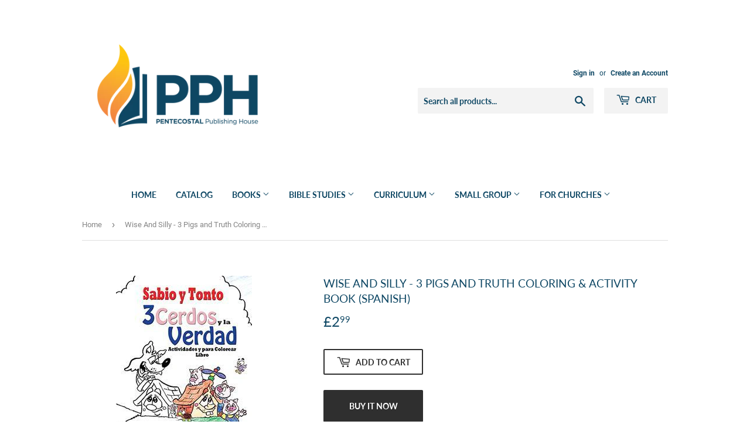

--- FILE ---
content_type: text/html; charset=utf-8
request_url: https://pentecostalpublishing.uk/products/wise-and-silly-3-pigs-and-truth-coloring-activity-book-spanish
body_size: 16988
content:
<!doctype html>
<html class="no-touch no-js">
<head>
  <script>(function(H){H.className=H.className.replace(/\bno-js\b/,'js')})(document.documentElement)</script>
  <!-- Basic page needs ================================================== -->
  <meta charset="utf-8">
  <meta http-equiv="X-UA-Compatible" content="IE=edge,chrome=1">

  
  <link rel="shortcut icon" href="//pentecostalpublishing.uk/cdn/shop/files/PPH_Flame_32x32.png?v=1614290558" type="image/png" />
  

  <!-- Title and description ================================================== -->
  <title>
  Wise And Silly - 3 Pigs and Truth Coloring &amp; Activity Book (Spanish) &ndash; PPH United Kingdom
  </title>

  
    <meta name="description" content="Wise and Silly: 3 Pigs and the Truth is a fun way to introduce children to the Bible&#39;s plan for salvation. The delightful characters children have grown to love from the first two books, Wise and Silly, explain how the 3 little pigs can build houses that last by repenting, being baptized in Jesus&#39; name, and receiving t">
  

  <!-- Product meta ================================================== -->
  <!-- /snippets/social-meta-tags.liquid -->




<meta property="og:site_name" content="PPH United Kingdom">
<meta property="og:url" content="https://pentecostalpublishing.uk/products/wise-and-silly-3-pigs-and-truth-coloring-activity-book-spanish">
<meta property="og:title" content="Wise And Silly - 3 Pigs and Truth Coloring &amp; Activity Book (Spanish)">
<meta property="og:type" content="product">
<meta property="og:description" content="Wise and Silly: 3 Pigs and the Truth is a fun way to introduce children to the Bible&#39;s plan for salvation. The delightful characters children have grown to love from the first two books, Wise and Silly, explain how the 3 little pigs can build houses that last by repenting, being baptized in Jesus&#39; name, and receiving t">

  <meta property="og:price:amount" content="2.99">
  <meta property="og:price:currency" content="GBP">

<meta property="og:image" content="http://pentecostalpublishing.uk/cdn/shop/products/0925acee4ccb2e0f1ea8a28eb781fc9d_1200x1200.jpg?v=1592350294">
<meta property="og:image:secure_url" content="https://pentecostalpublishing.uk/cdn/shop/products/0925acee4ccb2e0f1ea8a28eb781fc9d_1200x1200.jpg?v=1592350294">


<meta name="twitter:card" content="summary_large_image">
<meta name="twitter:title" content="Wise And Silly - 3 Pigs and Truth Coloring &amp; Activity Book (Spanish)">
<meta name="twitter:description" content="Wise and Silly: 3 Pigs and the Truth is a fun way to introduce children to the Bible&#39;s plan for salvation. The delightful characters children have grown to love from the first two books, Wise and Silly, explain how the 3 little pigs can build houses that last by repenting, being baptized in Jesus&#39; name, and receiving t">


  <!-- Helpers ================================================== -->
  <link rel="canonical" href="https://pentecostalpublishing.uk/products/wise-and-silly-3-pigs-and-truth-coloring-activity-book-spanish">
  <meta name="viewport" content="width=device-width,initial-scale=1">

  <!-- CSS ================================================== -->
  <link href="//pentecostalpublishing.uk/cdn/shop/t/25/assets/theme.scss.css?v=85246670269792409281746558521" rel="stylesheet" type="text/css" media="all" />

  <!-- Header hook for plugins ================================================== -->
  <script>window.performance && window.performance.mark && window.performance.mark('shopify.content_for_header.start');</script><meta id="shopify-digital-wallet" name="shopify-digital-wallet" content="/41296920740/digital_wallets/dialog">
<meta name="shopify-checkout-api-token" content="0dee69909d5fcc0d71296f957c2744ee">
<meta id="in-context-paypal-metadata" data-shop-id="41296920740" data-venmo-supported="true" data-environment="production" data-locale="en_US" data-paypal-v4="true" data-currency="GBP">
<link rel="alternate" type="application/json+oembed" href="https://pentecostalpublishing.uk/products/wise-and-silly-3-pigs-and-truth-coloring-activity-book-spanish.oembed">
<script async="async" src="/checkouts/internal/preloads.js?locale=en-GB"></script>
<script id="shopify-features" type="application/json">{"accessToken":"0dee69909d5fcc0d71296f957c2744ee","betas":["rich-media-storefront-analytics"],"domain":"pentecostalpublishing.uk","predictiveSearch":true,"shopId":41296920740,"locale":"en"}</script>
<script>var Shopify = Shopify || {};
Shopify.shop = "pph-united-kingdom.myshopify.com";
Shopify.locale = "en";
Shopify.currency = {"active":"GBP","rate":"1.0"};
Shopify.country = "GB";
Shopify.theme = {"name":"Supply","id":110194065572,"schema_name":"Supply","schema_version":"9.0.2","theme_store_id":679,"role":"main"};
Shopify.theme.handle = "null";
Shopify.theme.style = {"id":null,"handle":null};
Shopify.cdnHost = "pentecostalpublishing.uk/cdn";
Shopify.routes = Shopify.routes || {};
Shopify.routes.root = "/";</script>
<script type="module">!function(o){(o.Shopify=o.Shopify||{}).modules=!0}(window);</script>
<script>!function(o){function n(){var o=[];function n(){o.push(Array.prototype.slice.apply(arguments))}return n.q=o,n}var t=o.Shopify=o.Shopify||{};t.loadFeatures=n(),t.autoloadFeatures=n()}(window);</script>
<script id="shop-js-analytics" type="application/json">{"pageType":"product"}</script>
<script defer="defer" async type="module" src="//pentecostalpublishing.uk/cdn/shopifycloud/shop-js/modules/v2/client.init-shop-cart-sync_BN7fPSNr.en.esm.js"></script>
<script defer="defer" async type="module" src="//pentecostalpublishing.uk/cdn/shopifycloud/shop-js/modules/v2/chunk.common_Cbph3Kss.esm.js"></script>
<script defer="defer" async type="module" src="//pentecostalpublishing.uk/cdn/shopifycloud/shop-js/modules/v2/chunk.modal_DKumMAJ1.esm.js"></script>
<script type="module">
  await import("//pentecostalpublishing.uk/cdn/shopifycloud/shop-js/modules/v2/client.init-shop-cart-sync_BN7fPSNr.en.esm.js");
await import("//pentecostalpublishing.uk/cdn/shopifycloud/shop-js/modules/v2/chunk.common_Cbph3Kss.esm.js");
await import("//pentecostalpublishing.uk/cdn/shopifycloud/shop-js/modules/v2/chunk.modal_DKumMAJ1.esm.js");

  window.Shopify.SignInWithShop?.initShopCartSync?.({"fedCMEnabled":true,"windoidEnabled":true});

</script>
<script>(function() {
  var isLoaded = false;
  function asyncLoad() {
    if (isLoaded) return;
    isLoaded = true;
    var urls = ["\/\/cdn.secomapp.com\/promotionpopup\/cdn\/allshops\/pph-united-kingdom\/1611163211.js?shop=pph-united-kingdom.myshopify.com"];
    for (var i = 0; i < urls.length; i++) {
      var s = document.createElement('script');
      s.type = 'text/javascript';
      s.async = true;
      s.src = urls[i];
      var x = document.getElementsByTagName('script')[0];
      x.parentNode.insertBefore(s, x);
    }
  };
  if(window.attachEvent) {
    window.attachEvent('onload', asyncLoad);
  } else {
    window.addEventListener('load', asyncLoad, false);
  }
})();</script>
<script id="__st">var __st={"a":41296920740,"offset":-21600,"reqid":"89f2a861-c2ca-4a47-bf5a-eb31163e06eb-1769909210","pageurl":"pentecostalpublishing.uk\/products\/wise-and-silly-3-pigs-and-truth-coloring-activity-book-spanish","u":"f5840fa382df","p":"product","rtyp":"product","rid":5337571950756};</script>
<script>window.ShopifyPaypalV4VisibilityTracking = true;</script>
<script id="captcha-bootstrap">!function(){'use strict';const t='contact',e='account',n='new_comment',o=[[t,t],['blogs',n],['comments',n],[t,'customer']],c=[[e,'customer_login'],[e,'guest_login'],[e,'recover_customer_password'],[e,'create_customer']],r=t=>t.map((([t,e])=>`form[action*='/${t}']:not([data-nocaptcha='true']) input[name='form_type'][value='${e}']`)).join(','),a=t=>()=>t?[...document.querySelectorAll(t)].map((t=>t.form)):[];function s(){const t=[...o],e=r(t);return a(e)}const i='password',u='form_key',d=['recaptcha-v3-token','g-recaptcha-response','h-captcha-response',i],f=()=>{try{return window.sessionStorage}catch{return}},m='__shopify_v',_=t=>t.elements[u];function p(t,e,n=!1){try{const o=window.sessionStorage,c=JSON.parse(o.getItem(e)),{data:r}=function(t){const{data:e,action:n}=t;return t[m]||n?{data:e,action:n}:{data:t,action:n}}(c);for(const[e,n]of Object.entries(r))t.elements[e]&&(t.elements[e].value=n);n&&o.removeItem(e)}catch(o){console.error('form repopulation failed',{error:o})}}const l='form_type',E='cptcha';function T(t){t.dataset[E]=!0}const w=window,h=w.document,L='Shopify',v='ce_forms',y='captcha';let A=!1;((t,e)=>{const n=(g='f06e6c50-85a8-45c8-87d0-21a2b65856fe',I='https://cdn.shopify.com/shopifycloud/storefront-forms-hcaptcha/ce_storefront_forms_captcha_hcaptcha.v1.5.2.iife.js',D={infoText:'Protected by hCaptcha',privacyText:'Privacy',termsText:'Terms'},(t,e,n)=>{const o=w[L][v],c=o.bindForm;if(c)return c(t,g,e,D).then(n);var r;o.q.push([[t,g,e,D],n]),r=I,A||(h.body.append(Object.assign(h.createElement('script'),{id:'captcha-provider',async:!0,src:r})),A=!0)});var g,I,D;w[L]=w[L]||{},w[L][v]=w[L][v]||{},w[L][v].q=[],w[L][y]=w[L][y]||{},w[L][y].protect=function(t,e){n(t,void 0,e),T(t)},Object.freeze(w[L][y]),function(t,e,n,w,h,L){const[v,y,A,g]=function(t,e,n){const i=e?o:[],u=t?c:[],d=[...i,...u],f=r(d),m=r(i),_=r(d.filter((([t,e])=>n.includes(e))));return[a(f),a(m),a(_),s()]}(w,h,L),I=t=>{const e=t.target;return e instanceof HTMLFormElement?e:e&&e.form},D=t=>v().includes(t);t.addEventListener('submit',(t=>{const e=I(t);if(!e)return;const n=D(e)&&!e.dataset.hcaptchaBound&&!e.dataset.recaptchaBound,o=_(e),c=g().includes(e)&&(!o||!o.value);(n||c)&&t.preventDefault(),c&&!n&&(function(t){try{if(!f())return;!function(t){const e=f();if(!e)return;const n=_(t);if(!n)return;const o=n.value;o&&e.removeItem(o)}(t);const e=Array.from(Array(32),(()=>Math.random().toString(36)[2])).join('');!function(t,e){_(t)||t.append(Object.assign(document.createElement('input'),{type:'hidden',name:u})),t.elements[u].value=e}(t,e),function(t,e){const n=f();if(!n)return;const o=[...t.querySelectorAll(`input[type='${i}']`)].map((({name:t})=>t)),c=[...d,...o],r={};for(const[a,s]of new FormData(t).entries())c.includes(a)||(r[a]=s);n.setItem(e,JSON.stringify({[m]:1,action:t.action,data:r}))}(t,e)}catch(e){console.error('failed to persist form',e)}}(e),e.submit())}));const S=(t,e)=>{t&&!t.dataset[E]&&(n(t,e.some((e=>e===t))),T(t))};for(const o of['focusin','change'])t.addEventListener(o,(t=>{const e=I(t);D(e)&&S(e,y())}));const B=e.get('form_key'),M=e.get(l),P=B&&M;t.addEventListener('DOMContentLoaded',(()=>{const t=y();if(P)for(const e of t)e.elements[l].value===M&&p(e,B);[...new Set([...A(),...v().filter((t=>'true'===t.dataset.shopifyCaptcha))])].forEach((e=>S(e,t)))}))}(h,new URLSearchParams(w.location.search),n,t,e,['guest_login'])})(!0,!0)}();</script>
<script integrity="sha256-4kQ18oKyAcykRKYeNunJcIwy7WH5gtpwJnB7kiuLZ1E=" data-source-attribution="shopify.loadfeatures" defer="defer" src="//pentecostalpublishing.uk/cdn/shopifycloud/storefront/assets/storefront/load_feature-a0a9edcb.js" crossorigin="anonymous"></script>
<script data-source-attribution="shopify.dynamic_checkout.dynamic.init">var Shopify=Shopify||{};Shopify.PaymentButton=Shopify.PaymentButton||{isStorefrontPortableWallets:!0,init:function(){window.Shopify.PaymentButton.init=function(){};var t=document.createElement("script");t.src="https://pentecostalpublishing.uk/cdn/shopifycloud/portable-wallets/latest/portable-wallets.en.js",t.type="module",document.head.appendChild(t)}};
</script>
<script data-source-attribution="shopify.dynamic_checkout.buyer_consent">
  function portableWalletsHideBuyerConsent(e){var t=document.getElementById("shopify-buyer-consent"),n=document.getElementById("shopify-subscription-policy-button");t&&n&&(t.classList.add("hidden"),t.setAttribute("aria-hidden","true"),n.removeEventListener("click",e))}function portableWalletsShowBuyerConsent(e){var t=document.getElementById("shopify-buyer-consent"),n=document.getElementById("shopify-subscription-policy-button");t&&n&&(t.classList.remove("hidden"),t.removeAttribute("aria-hidden"),n.addEventListener("click",e))}window.Shopify?.PaymentButton&&(window.Shopify.PaymentButton.hideBuyerConsent=portableWalletsHideBuyerConsent,window.Shopify.PaymentButton.showBuyerConsent=portableWalletsShowBuyerConsent);
</script>
<script>
  function portableWalletsCleanup(e){e&&e.src&&console.error("Failed to load portable wallets script "+e.src);var t=document.querySelectorAll("shopify-accelerated-checkout .shopify-payment-button__skeleton, shopify-accelerated-checkout-cart .wallet-cart-button__skeleton"),e=document.getElementById("shopify-buyer-consent");for(let e=0;e<t.length;e++)t[e].remove();e&&e.remove()}function portableWalletsNotLoadedAsModule(e){e instanceof ErrorEvent&&"string"==typeof e.message&&e.message.includes("import.meta")&&"string"==typeof e.filename&&e.filename.includes("portable-wallets")&&(window.removeEventListener("error",portableWalletsNotLoadedAsModule),window.Shopify.PaymentButton.failedToLoad=e,"loading"===document.readyState?document.addEventListener("DOMContentLoaded",window.Shopify.PaymentButton.init):window.Shopify.PaymentButton.init())}window.addEventListener("error",portableWalletsNotLoadedAsModule);
</script>

<script type="module" src="https://pentecostalpublishing.uk/cdn/shopifycloud/portable-wallets/latest/portable-wallets.en.js" onError="portableWalletsCleanup(this)" crossorigin="anonymous"></script>
<script nomodule>
  document.addEventListener("DOMContentLoaded", portableWalletsCleanup);
</script>

<script id='scb4127' type='text/javascript' async='' src='https://pentecostalpublishing.uk/cdn/shopifycloud/privacy-banner/storefront-banner.js'></script><link id="shopify-accelerated-checkout-styles" rel="stylesheet" media="screen" href="https://pentecostalpublishing.uk/cdn/shopifycloud/portable-wallets/latest/accelerated-checkout-backwards-compat.css" crossorigin="anonymous">
<style id="shopify-accelerated-checkout-cart">
        #shopify-buyer-consent {
  margin-top: 1em;
  display: inline-block;
  width: 100%;
}

#shopify-buyer-consent.hidden {
  display: none;
}

#shopify-subscription-policy-button {
  background: none;
  border: none;
  padding: 0;
  text-decoration: underline;
  font-size: inherit;
  cursor: pointer;
}

#shopify-subscription-policy-button::before {
  box-shadow: none;
}

      </style>

<script>window.performance && window.performance.mark && window.performance.mark('shopify.content_for_header.end');</script>

  
  

  <script src="//pentecostalpublishing.uk/cdn/shop/t/25/assets/jquery-2.2.3.min.js?v=58211863146907186831599077896" type="text/javascript"></script>

  <script src="//pentecostalpublishing.uk/cdn/shop/t/25/assets/lazysizes.min.js?v=8147953233334221341599077897" async="async"></script>
  <script src="//pentecostalpublishing.uk/cdn/shop/t/25/assets/vendor.js?v=106177282645720727331599077899" defer="defer"></script>
  <script src="//pentecostalpublishing.uk/cdn/shop/t/25/assets/theme.js?v=88090588602936917221599077909" defer="defer"></script>


<link rel="stylesheet" href="//pentecostalpublishing.uk/cdn/shop/t/25/assets/sca-pp.css?v=26248894406678077071601919986">
 <script>
  
	SCAPPLive = {};
  
  SCAPPShop = {};
    
  </script>
<script src="//pentecostalpublishing.uk/cdn/shop/t/25/assets/sca-pp-initial.js?v=77962086570331118491611163097" type="text/javascript"></script>
   
<!-- "snippets/hulkcode_common.liquid" was not rendered, the associated app was uninstalled --><script src='https://volumediscount.hulkapps.com/api/v2/frontend/hulkcode.js' defer='defer'></script><link href="https://cdn.shopify.com/extensions/0199a438-2b43-7d72-ba8c-f8472dfb5cdc/promotion-popup-allnew-26/assets/popup-main.css" rel="stylesheet" type="text/css" media="all">
<link href="https://monorail-edge.shopifysvc.com" rel="dns-prefetch">
<script>(function(){if ("sendBeacon" in navigator && "performance" in window) {try {var session_token_from_headers = performance.getEntriesByType('navigation')[0].serverTiming.find(x => x.name == '_s').description;} catch {var session_token_from_headers = undefined;}var session_cookie_matches = document.cookie.match(/_shopify_s=([^;]*)/);var session_token_from_cookie = session_cookie_matches && session_cookie_matches.length === 2 ? session_cookie_matches[1] : "";var session_token = session_token_from_headers || session_token_from_cookie || "";function handle_abandonment_event(e) {var entries = performance.getEntries().filter(function(entry) {return /monorail-edge.shopifysvc.com/.test(entry.name);});if (!window.abandonment_tracked && entries.length === 0) {window.abandonment_tracked = true;var currentMs = Date.now();var navigation_start = performance.timing.navigationStart;var payload = {shop_id: 41296920740,url: window.location.href,navigation_start,duration: currentMs - navigation_start,session_token,page_type: "product"};window.navigator.sendBeacon("https://monorail-edge.shopifysvc.com/v1/produce", JSON.stringify({schema_id: "online_store_buyer_site_abandonment/1.1",payload: payload,metadata: {event_created_at_ms: currentMs,event_sent_at_ms: currentMs}}));}}window.addEventListener('pagehide', handle_abandonment_event);}}());</script>
<script id="web-pixels-manager-setup">(function e(e,d,r,n,o){if(void 0===o&&(o={}),!Boolean(null===(a=null===(i=window.Shopify)||void 0===i?void 0:i.analytics)||void 0===a?void 0:a.replayQueue)){var i,a;window.Shopify=window.Shopify||{};var t=window.Shopify;t.analytics=t.analytics||{};var s=t.analytics;s.replayQueue=[],s.publish=function(e,d,r){return s.replayQueue.push([e,d,r]),!0};try{self.performance.mark("wpm:start")}catch(e){}var l=function(){var e={modern:/Edge?\/(1{2}[4-9]|1[2-9]\d|[2-9]\d{2}|\d{4,})\.\d+(\.\d+|)|Firefox\/(1{2}[4-9]|1[2-9]\d|[2-9]\d{2}|\d{4,})\.\d+(\.\d+|)|Chrom(ium|e)\/(9{2}|\d{3,})\.\d+(\.\d+|)|(Maci|X1{2}).+ Version\/(15\.\d+|(1[6-9]|[2-9]\d|\d{3,})\.\d+)([,.]\d+|)( \(\w+\)|)( Mobile\/\w+|) Safari\/|Chrome.+OPR\/(9{2}|\d{3,})\.\d+\.\d+|(CPU[ +]OS|iPhone[ +]OS|CPU[ +]iPhone|CPU IPhone OS|CPU iPad OS)[ +]+(15[._]\d+|(1[6-9]|[2-9]\d|\d{3,})[._]\d+)([._]\d+|)|Android:?[ /-](13[3-9]|1[4-9]\d|[2-9]\d{2}|\d{4,})(\.\d+|)(\.\d+|)|Android.+Firefox\/(13[5-9]|1[4-9]\d|[2-9]\d{2}|\d{4,})\.\d+(\.\d+|)|Android.+Chrom(ium|e)\/(13[3-9]|1[4-9]\d|[2-9]\d{2}|\d{4,})\.\d+(\.\d+|)|SamsungBrowser\/([2-9]\d|\d{3,})\.\d+/,legacy:/Edge?\/(1[6-9]|[2-9]\d|\d{3,})\.\d+(\.\d+|)|Firefox\/(5[4-9]|[6-9]\d|\d{3,})\.\d+(\.\d+|)|Chrom(ium|e)\/(5[1-9]|[6-9]\d|\d{3,})\.\d+(\.\d+|)([\d.]+$|.*Safari\/(?![\d.]+ Edge\/[\d.]+$))|(Maci|X1{2}).+ Version\/(10\.\d+|(1[1-9]|[2-9]\d|\d{3,})\.\d+)([,.]\d+|)( \(\w+\)|)( Mobile\/\w+|) Safari\/|Chrome.+OPR\/(3[89]|[4-9]\d|\d{3,})\.\d+\.\d+|(CPU[ +]OS|iPhone[ +]OS|CPU[ +]iPhone|CPU IPhone OS|CPU iPad OS)[ +]+(10[._]\d+|(1[1-9]|[2-9]\d|\d{3,})[._]\d+)([._]\d+|)|Android:?[ /-](13[3-9]|1[4-9]\d|[2-9]\d{2}|\d{4,})(\.\d+|)(\.\d+|)|Mobile Safari.+OPR\/([89]\d|\d{3,})\.\d+\.\d+|Android.+Firefox\/(13[5-9]|1[4-9]\d|[2-9]\d{2}|\d{4,})\.\d+(\.\d+|)|Android.+Chrom(ium|e)\/(13[3-9]|1[4-9]\d|[2-9]\d{2}|\d{4,})\.\d+(\.\d+|)|Android.+(UC? ?Browser|UCWEB|U3)[ /]?(15\.([5-9]|\d{2,})|(1[6-9]|[2-9]\d|\d{3,})\.\d+)\.\d+|SamsungBrowser\/(5\.\d+|([6-9]|\d{2,})\.\d+)|Android.+MQ{2}Browser\/(14(\.(9|\d{2,})|)|(1[5-9]|[2-9]\d|\d{3,})(\.\d+|))(\.\d+|)|K[Aa][Ii]OS\/(3\.\d+|([4-9]|\d{2,})\.\d+)(\.\d+|)/},d=e.modern,r=e.legacy,n=navigator.userAgent;return n.match(d)?"modern":n.match(r)?"legacy":"unknown"}(),u="modern"===l?"modern":"legacy",c=(null!=n?n:{modern:"",legacy:""})[u],f=function(e){return[e.baseUrl,"/wpm","/b",e.hashVersion,"modern"===e.buildTarget?"m":"l",".js"].join("")}({baseUrl:d,hashVersion:r,buildTarget:u}),m=function(e){var d=e.version,r=e.bundleTarget,n=e.surface,o=e.pageUrl,i=e.monorailEndpoint;return{emit:function(e){var a=e.status,t=e.errorMsg,s=(new Date).getTime(),l=JSON.stringify({metadata:{event_sent_at_ms:s},events:[{schema_id:"web_pixels_manager_load/3.1",payload:{version:d,bundle_target:r,page_url:o,status:a,surface:n,error_msg:t},metadata:{event_created_at_ms:s}}]});if(!i)return console&&console.warn&&console.warn("[Web Pixels Manager] No Monorail endpoint provided, skipping logging."),!1;try{return self.navigator.sendBeacon.bind(self.navigator)(i,l)}catch(e){}var u=new XMLHttpRequest;try{return u.open("POST",i,!0),u.setRequestHeader("Content-Type","text/plain"),u.send(l),!0}catch(e){return console&&console.warn&&console.warn("[Web Pixels Manager] Got an unhandled error while logging to Monorail."),!1}}}}({version:r,bundleTarget:l,surface:e.surface,pageUrl:self.location.href,monorailEndpoint:e.monorailEndpoint});try{o.browserTarget=l,function(e){var d=e.src,r=e.async,n=void 0===r||r,o=e.onload,i=e.onerror,a=e.sri,t=e.scriptDataAttributes,s=void 0===t?{}:t,l=document.createElement("script"),u=document.querySelector("head"),c=document.querySelector("body");if(l.async=n,l.src=d,a&&(l.integrity=a,l.crossOrigin="anonymous"),s)for(var f in s)if(Object.prototype.hasOwnProperty.call(s,f))try{l.dataset[f]=s[f]}catch(e){}if(o&&l.addEventListener("load",o),i&&l.addEventListener("error",i),u)u.appendChild(l);else{if(!c)throw new Error("Did not find a head or body element to append the script");c.appendChild(l)}}({src:f,async:!0,onload:function(){if(!function(){var e,d;return Boolean(null===(d=null===(e=window.Shopify)||void 0===e?void 0:e.analytics)||void 0===d?void 0:d.initialized)}()){var d=window.webPixelsManager.init(e)||void 0;if(d){var r=window.Shopify.analytics;r.replayQueue.forEach((function(e){var r=e[0],n=e[1],o=e[2];d.publishCustomEvent(r,n,o)})),r.replayQueue=[],r.publish=d.publishCustomEvent,r.visitor=d.visitor,r.initialized=!0}}},onerror:function(){return m.emit({status:"failed",errorMsg:"".concat(f," has failed to load")})},sri:function(e){var d=/^sha384-[A-Za-z0-9+/=]+$/;return"string"==typeof e&&d.test(e)}(c)?c:"",scriptDataAttributes:o}),m.emit({status:"loading"})}catch(e){m.emit({status:"failed",errorMsg:(null==e?void 0:e.message)||"Unknown error"})}}})({shopId: 41296920740,storefrontBaseUrl: "https://pentecostalpublishing.uk",extensionsBaseUrl: "https://extensions.shopifycdn.com/cdn/shopifycloud/web-pixels-manager",monorailEndpoint: "https://monorail-edge.shopifysvc.com/unstable/produce_batch",surface: "storefront-renderer",enabledBetaFlags: ["2dca8a86"],webPixelsConfigList: [{"id":"shopify-app-pixel","configuration":"{}","eventPayloadVersion":"v1","runtimeContext":"STRICT","scriptVersion":"0450","apiClientId":"shopify-pixel","type":"APP","privacyPurposes":["ANALYTICS","MARKETING"]},{"id":"shopify-custom-pixel","eventPayloadVersion":"v1","runtimeContext":"LAX","scriptVersion":"0450","apiClientId":"shopify-pixel","type":"CUSTOM","privacyPurposes":["ANALYTICS","MARKETING"]}],isMerchantRequest: false,initData: {"shop":{"name":"PPH United Kingdom","paymentSettings":{"currencyCode":"GBP"},"myshopifyDomain":"pph-united-kingdom.myshopify.com","countryCode":"US","storefrontUrl":"https:\/\/pentecostalpublishing.uk"},"customer":null,"cart":null,"checkout":null,"productVariants":[{"price":{"amount":2.99,"currencyCode":"GBP"},"product":{"title":"Wise And Silly - 3 Pigs and Truth Coloring \u0026 Activity Book (Spanish)","vendor":"Word Aflame Press","id":"5337571950756","untranslatedTitle":"Wise And Silly - 3 Pigs and Truth Coloring \u0026 Activity Book (Spanish)","url":"\/products\/wise-and-silly-3-pigs-and-truth-coloring-activity-book-spanish","type":"Paperback"},"id":"34752711229604","image":{"src":"\/\/pentecostalpublishing.uk\/cdn\/shop\/products\/0925acee4ccb2e0f1ea8a28eb781fc9d.jpg?v=1592350294"},"sku":"25355","title":"Default Title","untranslatedTitle":"Default Title"}],"purchasingCompany":null},},"https://pentecostalpublishing.uk/cdn","1d2a099fw23dfb22ep557258f5m7a2edbae",{"modern":"","legacy":""},{"shopId":"41296920740","storefrontBaseUrl":"https:\/\/pentecostalpublishing.uk","extensionBaseUrl":"https:\/\/extensions.shopifycdn.com\/cdn\/shopifycloud\/web-pixels-manager","surface":"storefront-renderer","enabledBetaFlags":"[\"2dca8a86\"]","isMerchantRequest":"false","hashVersion":"1d2a099fw23dfb22ep557258f5m7a2edbae","publish":"custom","events":"[[\"page_viewed\",{}],[\"product_viewed\",{\"productVariant\":{\"price\":{\"amount\":2.99,\"currencyCode\":\"GBP\"},\"product\":{\"title\":\"Wise And Silly - 3 Pigs and Truth Coloring \u0026 Activity Book (Spanish)\",\"vendor\":\"Word Aflame Press\",\"id\":\"5337571950756\",\"untranslatedTitle\":\"Wise And Silly - 3 Pigs and Truth Coloring \u0026 Activity Book (Spanish)\",\"url\":\"\/products\/wise-and-silly-3-pigs-and-truth-coloring-activity-book-spanish\",\"type\":\"Paperback\"},\"id\":\"34752711229604\",\"image\":{\"src\":\"\/\/pentecostalpublishing.uk\/cdn\/shop\/products\/0925acee4ccb2e0f1ea8a28eb781fc9d.jpg?v=1592350294\"},\"sku\":\"25355\",\"title\":\"Default Title\",\"untranslatedTitle\":\"Default Title\"}}]]"});</script><script>
  window.ShopifyAnalytics = window.ShopifyAnalytics || {};
  window.ShopifyAnalytics.meta = window.ShopifyAnalytics.meta || {};
  window.ShopifyAnalytics.meta.currency = 'GBP';
  var meta = {"product":{"id":5337571950756,"gid":"gid:\/\/shopify\/Product\/5337571950756","vendor":"Word Aflame Press","type":"Paperback","handle":"wise-and-silly-3-pigs-and-truth-coloring-activity-book-spanish","variants":[{"id":34752711229604,"price":299,"name":"Wise And Silly - 3 Pigs and Truth Coloring \u0026 Activity Book (Spanish)","public_title":null,"sku":"25355"}],"remote":false},"page":{"pageType":"product","resourceType":"product","resourceId":5337571950756,"requestId":"89f2a861-c2ca-4a47-bf5a-eb31163e06eb-1769909210"}};
  for (var attr in meta) {
    window.ShopifyAnalytics.meta[attr] = meta[attr];
  }
</script>
<script class="analytics">
  (function () {
    var customDocumentWrite = function(content) {
      var jquery = null;

      if (window.jQuery) {
        jquery = window.jQuery;
      } else if (window.Checkout && window.Checkout.$) {
        jquery = window.Checkout.$;
      }

      if (jquery) {
        jquery('body').append(content);
      }
    };

    var hasLoggedConversion = function(token) {
      if (token) {
        return document.cookie.indexOf('loggedConversion=' + token) !== -1;
      }
      return false;
    }

    var setCookieIfConversion = function(token) {
      if (token) {
        var twoMonthsFromNow = new Date(Date.now());
        twoMonthsFromNow.setMonth(twoMonthsFromNow.getMonth() + 2);

        document.cookie = 'loggedConversion=' + token + '; expires=' + twoMonthsFromNow;
      }
    }

    var trekkie = window.ShopifyAnalytics.lib = window.trekkie = window.trekkie || [];
    if (trekkie.integrations) {
      return;
    }
    trekkie.methods = [
      'identify',
      'page',
      'ready',
      'track',
      'trackForm',
      'trackLink'
    ];
    trekkie.factory = function(method) {
      return function() {
        var args = Array.prototype.slice.call(arguments);
        args.unshift(method);
        trekkie.push(args);
        return trekkie;
      };
    };
    for (var i = 0; i < trekkie.methods.length; i++) {
      var key = trekkie.methods[i];
      trekkie[key] = trekkie.factory(key);
    }
    trekkie.load = function(config) {
      trekkie.config = config || {};
      trekkie.config.initialDocumentCookie = document.cookie;
      var first = document.getElementsByTagName('script')[0];
      var script = document.createElement('script');
      script.type = 'text/javascript';
      script.onerror = function(e) {
        var scriptFallback = document.createElement('script');
        scriptFallback.type = 'text/javascript';
        scriptFallback.onerror = function(error) {
                var Monorail = {
      produce: function produce(monorailDomain, schemaId, payload) {
        var currentMs = new Date().getTime();
        var event = {
          schema_id: schemaId,
          payload: payload,
          metadata: {
            event_created_at_ms: currentMs,
            event_sent_at_ms: currentMs
          }
        };
        return Monorail.sendRequest("https://" + monorailDomain + "/v1/produce", JSON.stringify(event));
      },
      sendRequest: function sendRequest(endpointUrl, payload) {
        // Try the sendBeacon API
        if (window && window.navigator && typeof window.navigator.sendBeacon === 'function' && typeof window.Blob === 'function' && !Monorail.isIos12()) {
          var blobData = new window.Blob([payload], {
            type: 'text/plain'
          });

          if (window.navigator.sendBeacon(endpointUrl, blobData)) {
            return true;
          } // sendBeacon was not successful

        } // XHR beacon

        var xhr = new XMLHttpRequest();

        try {
          xhr.open('POST', endpointUrl);
          xhr.setRequestHeader('Content-Type', 'text/plain');
          xhr.send(payload);
        } catch (e) {
          console.log(e);
        }

        return false;
      },
      isIos12: function isIos12() {
        return window.navigator.userAgent.lastIndexOf('iPhone; CPU iPhone OS 12_') !== -1 || window.navigator.userAgent.lastIndexOf('iPad; CPU OS 12_') !== -1;
      }
    };
    Monorail.produce('monorail-edge.shopifysvc.com',
      'trekkie_storefront_load_errors/1.1',
      {shop_id: 41296920740,
      theme_id: 110194065572,
      app_name: "storefront",
      context_url: window.location.href,
      source_url: "//pentecostalpublishing.uk/cdn/s/trekkie.storefront.c59ea00e0474b293ae6629561379568a2d7c4bba.min.js"});

        };
        scriptFallback.async = true;
        scriptFallback.src = '//pentecostalpublishing.uk/cdn/s/trekkie.storefront.c59ea00e0474b293ae6629561379568a2d7c4bba.min.js';
        first.parentNode.insertBefore(scriptFallback, first);
      };
      script.async = true;
      script.src = '//pentecostalpublishing.uk/cdn/s/trekkie.storefront.c59ea00e0474b293ae6629561379568a2d7c4bba.min.js';
      first.parentNode.insertBefore(script, first);
    };
    trekkie.load(
      {"Trekkie":{"appName":"storefront","development":false,"defaultAttributes":{"shopId":41296920740,"isMerchantRequest":null,"themeId":110194065572,"themeCityHash":"18195821979299982809","contentLanguage":"en","currency":"GBP"},"isServerSideCookieWritingEnabled":true,"monorailRegion":"shop_domain","enabledBetaFlags":["65f19447","b5387b81"]},"Session Attribution":{},"S2S":{"facebookCapiEnabled":false,"source":"trekkie-storefront-renderer","apiClientId":580111}}
    );

    var loaded = false;
    trekkie.ready(function() {
      if (loaded) return;
      loaded = true;

      window.ShopifyAnalytics.lib = window.trekkie;

      var originalDocumentWrite = document.write;
      document.write = customDocumentWrite;
      try { window.ShopifyAnalytics.merchantGoogleAnalytics.call(this); } catch(error) {};
      document.write = originalDocumentWrite;

      window.ShopifyAnalytics.lib.page(null,{"pageType":"product","resourceType":"product","resourceId":5337571950756,"requestId":"89f2a861-c2ca-4a47-bf5a-eb31163e06eb-1769909210","shopifyEmitted":true});

      var match = window.location.pathname.match(/checkouts\/(.+)\/(thank_you|post_purchase)/)
      var token = match? match[1]: undefined;
      if (!hasLoggedConversion(token)) {
        setCookieIfConversion(token);
        window.ShopifyAnalytics.lib.track("Viewed Product",{"currency":"GBP","variantId":34752711229604,"productId":5337571950756,"productGid":"gid:\/\/shopify\/Product\/5337571950756","name":"Wise And Silly - 3 Pigs and Truth Coloring \u0026 Activity Book (Spanish)","price":"2.99","sku":"25355","brand":"Word Aflame Press","variant":null,"category":"Paperback","nonInteraction":true,"remote":false},undefined,undefined,{"shopifyEmitted":true});
      window.ShopifyAnalytics.lib.track("monorail:\/\/trekkie_storefront_viewed_product\/1.1",{"currency":"GBP","variantId":34752711229604,"productId":5337571950756,"productGid":"gid:\/\/shopify\/Product\/5337571950756","name":"Wise And Silly - 3 Pigs and Truth Coloring \u0026 Activity Book (Spanish)","price":"2.99","sku":"25355","brand":"Word Aflame Press","variant":null,"category":"Paperback","nonInteraction":true,"remote":false,"referer":"https:\/\/pentecostalpublishing.uk\/products\/wise-and-silly-3-pigs-and-truth-coloring-activity-book-spanish"});
      }
    });


        var eventsListenerScript = document.createElement('script');
        eventsListenerScript.async = true;
        eventsListenerScript.src = "//pentecostalpublishing.uk/cdn/shopifycloud/storefront/assets/shop_events_listener-3da45d37.js";
        document.getElementsByTagName('head')[0].appendChild(eventsListenerScript);

})();</script>
<script
  defer
  src="https://pentecostalpublishing.uk/cdn/shopifycloud/perf-kit/shopify-perf-kit-3.1.0.min.js"
  data-application="storefront-renderer"
  data-shop-id="41296920740"
  data-render-region="gcp-us-central1"
  data-page-type="product"
  data-theme-instance-id="110194065572"
  data-theme-name="Supply"
  data-theme-version="9.0.2"
  data-monorail-region="shop_domain"
  data-resource-timing-sampling-rate="10"
  data-shs="true"
  data-shs-beacon="true"
  data-shs-export-with-fetch="true"
  data-shs-logs-sample-rate="1"
  data-shs-beacon-endpoint="https://pentecostalpublishing.uk/api/collect"
></script>
</head>

<body id="wise-and-silly-3-pigs-and-truth-coloring-amp-activity-book-spanish" class="template-product">

  <div id="shopify-section-header" class="shopify-section header-section"><header class="site-header" role="banner" data-section-id="header" data-section-type="header-section">
  <div class="wrapper">

    <div class="grid--full">
      <div class="grid-item large--one-half">
        
          <div class="h1 header-logo" itemscope itemtype="http://schema.org/Organization">
        
          
          

          <a href="/" itemprop="url">
            <div class="lazyload__image-wrapper no-js header-logo__image" style="max-width:325px;">
              <div style="padding-top:66.68517490283176%;">
                <img class="lazyload js"
                  data-src="//pentecostalpublishing.uk/cdn/shop/files/PPH-Logo-01_{width}x.png?v=1721997624"
                  data-widths="[180, 360, 540, 720, 900, 1080, 1296, 1512, 1728, 2048]"
                  data-aspectratio="1.4995836802664446"
                  data-sizes="auto"
                  alt="PPH United Kingdom"
                  style="width:325px;">
              </div>
            </div>
            <noscript>
              
              <img src="//pentecostalpublishing.uk/cdn/shop/files/PPH-Logo-01_325x.png?v=1721997624"
                srcset="//pentecostalpublishing.uk/cdn/shop/files/PPH-Logo-01_325x.png?v=1721997624 1x, //pentecostalpublishing.uk/cdn/shop/files/PPH-Logo-01_325x@2x.png?v=1721997624 2x"
                alt="PPH United Kingdom"
                itemprop="logo"
                style="max-width:325px;">
            </noscript>
          </a>
          
        
          </div>
        
      </div>

      <div class="grid-item large--one-half text-center large--text-right">
        
          <div class="site-header--text-links">
            

            
              <span class="site-header--meta-links medium-down--hide">
                
                  <a href="https://account.pentecostalpublishing.uk?locale=en&amp;region_country=GB" id="customer_login_link">Sign in</a>
                  <span class="site-header--spacer">or</span>
                  <a href="https://account.pentecostalpublishing.uk?locale=en" id="customer_register_link">Create an Account</a>
                
              </span>
            
          </div>

          <br class="medium-down--hide">
        

        <form action="/search" method="get" class="search-bar" role="search">
  <input type="hidden" name="type" value="product">

  <input type="search" name="q" value="" placeholder="Search all products..." aria-label="Search all products...">
  <button type="submit" class="search-bar--submit icon-fallback-text">
    <span class="icon icon-search" aria-hidden="true"></span>
    <span class="fallback-text">Search</span>
  </button>
</form>


        <a href="/cart" class="header-cart-btn cart-toggle">
          <span class="icon icon-cart"></span>
          Cart <span class="cart-count cart-badge--desktop hidden-count">0</span>
        </a>
      </div>
    </div>

  </div>
</header>

<div id="mobileNavBar">
  <div class="display-table-cell">
    <button class="menu-toggle mobileNavBar-link" aria-controls="navBar" aria-expanded="false"><span class="icon icon-hamburger" aria-hidden="true"></span>Menu</button>
  </div>
  <div class="display-table-cell">
    <a href="/cart" class="cart-toggle mobileNavBar-link">
      <span class="icon icon-cart"></span>
      Cart <span class="cart-count hidden-count">0</span>
    </a>
  </div>
</div>

<nav class="nav-bar" id="navBar" role="navigation">
  <div class="wrapper">
    <form action="/search" method="get" class="search-bar" role="search">
  <input type="hidden" name="type" value="product">

  <input type="search" name="q" value="" placeholder="Search all products..." aria-label="Search all products...">
  <button type="submit" class="search-bar--submit icon-fallback-text">
    <span class="icon icon-search" aria-hidden="true"></span>
    <span class="fallback-text">Search</span>
  </button>
</form>

    <ul class="mobile-nav" id="MobileNav">
  
  
    
      <li>
        <a
          href="/"
          class="mobile-nav--link"
          data-meganav-type="child"
          >
            Home
        </a>
      </li>
    
  
    
      <li>
        <a
          href="/collections/all"
          class="mobile-nav--link"
          data-meganav-type="child"
          >
            Catalog
        </a>
      </li>
    
  
    
      
      <li
        class="mobile-nav--has-dropdown "
        aria-haspopup="true">
        <a
          href="/collections/books"
          class="mobile-nav--link"
          data-meganav-type="parent"
          >
            Books
        </a>
        <button class="icon icon-arrow-down mobile-nav--button"
          aria-expanded="false"
          aria-label="Books Menu">
        </button>
        <ul
          id="MenuParent-3"
          class="mobile-nav--dropdown mobile-nav--has-grandchildren"
          data-meganav-dropdown>
          
            
              <li>
                <a
                  href="/collections/bible-doctrine"
                  class="mobile-nav--link"
                  data-meganav-type="child"
                  >
                    Bible Doctrine
                </a>
              </li>
            
          
            
              <li>
                <a
                  href="/collections/baptism"
                  class="mobile-nav--link"
                  data-meganav-type="child"
                  >
                    Baptism
                </a>
              </li>
            
          
            
              <li>
                <a
                  href="/collections/bible-commentary-reference"
                  class="mobile-nav--link"
                  data-meganav-type="child"
                  >
                    Bible Commentary and Reference
                </a>
              </li>
            
          
            
            
              <li
                class="mobile-nav--has-dropdown mobile-nav--has-dropdown-grandchild "
                aria-haspopup="true">
                <a
                  href="/collections/ebooks"
                  class="mobile-nav--link"
                  data-meganav-type="parent"
                  >
                    eBooks
                </a>
                <button class="icon icon-arrow-down mobile-nav--button"
                  aria-expanded="false"
                  aria-label="eBooks Menu">
                </button>
                <ul
                  id="MenuChildren-3-4"
                  class="mobile-nav--dropdown-grandchild"
                  data-meganav-dropdown>
                  
                    <li>
                      <a
                        href="/collections/braille"
                        class="mobile-nav--link"
                        data-meganav-type="child"
                        >
                          Braille
                        </a>
                    </li>
                  
                </ul>
              </li>
            
          
            
              <li>
                <a
                  href="/collections/fiction"
                  class="mobile-nav--link"
                  data-meganav-type="child"
                  >
                    Fiction
                </a>
              </li>
            
          
            
              <li>
                <a
                  href="/collections/children-youth-books"
                  class="mobile-nav--link"
                  data-meganav-type="child"
                  >
                    Children and Youth
                </a>
              </li>
            
          
            
              <li>
                <a
                  href="/collections/daily-devotional"
                  class="mobile-nav--link"
                  data-meganav-type="child"
                  >
                    Daily Devotionals
                </a>
              </li>
            
          
            
              <li>
                <a
                  href="/collections/discipleship"
                  class="mobile-nav--link"
                  data-meganav-type="child"
                  >
                    Discipleship
                </a>
              </li>
            
          
            
              <li>
                <a
                  href="/collections/history-biography"
                  class="mobile-nav--link"
                  data-meganav-type="child"
                  >
                    History and Biography
                </a>
              </li>
            
          
            
              <li>
                <a
                  href="/collections/holiness"
                  class="mobile-nav--link"
                  data-meganav-type="child"
                  >
                    Holiness
                </a>
              </li>
            
          
            
              <li>
                <a
                  href="/collections/holy-spirit"
                  class="mobile-nav--link"
                  data-meganav-type="child"
                  >
                    Holy Spirit
                </a>
              </li>
            
          
            
              <li>
                <a
                  href="/collections/inspirational"
                  class="mobile-nav--link"
                  data-meganav-type="child"
                  >
                    Inspirational
                </a>
              </li>
            
          
            
              <li>
                <a
                  href="/collections/ladies"
                  class="mobile-nav--link"
                  data-meganav-type="child"
                  >
                    Ladies
                </a>
              </li>
            
          
            
              <li>
                <a
                  href="/collections/leadership"
                  class="mobile-nav--link"
                  data-meganav-type="child"
                  >
                    Leadership
                </a>
              </li>
            
          
            
              <li>
                <a
                  href="/collections/marriage-family-parenting"
                  class="mobile-nav--link"
                  data-meganav-type="child"
                  >
                    Marriage, Family, and Parenting
                </a>
              </li>
            
          
            
              <li>
                <a
                  href="/collections/ministry-resources"
                  class="mobile-nav--link"
                  data-meganav-type="child"
                  >
                    Ministry Resources
                </a>
              </li>
            
          
            
              <li>
                <a
                  href="/collections/mens"
                  class="mobile-nav--link"
                  data-meganav-type="child"
                  >
                    Men&#39;s
                </a>
              </li>
            
          
            
              <li>
                <a
                  href="/collections/oneness-of-god"
                  class="mobile-nav--link"
                  data-meganav-type="child"
                  >
                    Oneness of God
                </a>
              </li>
            
          
            
              <li>
                <a
                  href="/collections/personal-development"
                  class="mobile-nav--link"
                  data-meganav-type="child"
                  >
                    Personal Development
                </a>
              </li>
            
          
            
              <li>
                <a
                  href="/collections/prayer-fasting-healing"
                  class="mobile-nav--link"
                  data-meganav-type="child"
                  >
                    Prayer, Fasting, and Healing
                </a>
              </li>
            
          
            
              <li>
                <a
                  href="/collections/preaching-teaching-resources"
                  class="mobile-nav--link"
                  data-meganav-type="child"
                  >
                    Preaching and Teaching Resources
                </a>
              </li>
            
          
        </ul>
      </li>
    
  
    
      
      <li
        class="mobile-nav--has-dropdown "
        aria-haspopup="true">
        <a
          href="/collections/bible-studies"
          class="mobile-nav--link"
          data-meganav-type="parent"
          >
            Bible Studies
        </a>
        <button class="icon icon-arrow-down mobile-nav--button"
          aria-expanded="false"
          aria-label="Bible Studies Menu">
        </button>
        <ul
          id="MenuParent-4"
          class="mobile-nav--dropdown "
          data-meganav-dropdown>
          
            
              <li>
                <a
                  href="/collections/elements"
                  class="mobile-nav--link"
                  data-meganav-type="child"
                  >
                    Elements
                </a>
              </li>
            
          
            
              <li>
                <a
                  href="/collections/exploring-gods-word"
                  class="mobile-nav--link"
                  data-meganav-type="child"
                  >
                    Exploring God&#39;s Word
                </a>
              </li>
            
          
            
              <li>
                <a
                  href="/collections/search-for-truth-1"
                  class="mobile-nav--link"
                  data-meganav-type="child"
                  >
                    Search For Truth
                </a>
              </li>
            
          
            
              <li>
                <a
                  href="/collections/elective-series"
                  class="mobile-nav--link"
                  data-meganav-type="child"
                  >
                    Elective Series
                </a>
              </li>
            
          
            
              <li>
                <a
                  href="/collections/global-association-of-theological-studies"
                  class="mobile-nav--link"
                  data-meganav-type="child"
                  >
                    Global Association of Theological Studies
                </a>
              </li>
            
          
            
              <li>
                <a
                  href="/collections/overseas-ministries-training-course"
                  class="mobile-nav--link"
                  data-meganav-type="child"
                  >
                    Overseas Ministry Training Course
                </a>
              </li>
            
          
            
              <li>
                <a
                  href="/collections/youth-bible-studies"
                  class="mobile-nav--link"
                  data-meganav-type="child"
                  >
                    Youth Bible Studies
                </a>
              </li>
            
          
        </ul>
      </li>
    
  
    
      
      <li
        class="mobile-nav--has-dropdown "
        aria-haspopup="true">
        <a
          href="/collections/gods-word-for-life"
          class="mobile-nav--link"
          data-meganav-type="parent"
          >
            Curriculum
        </a>
        <button class="icon icon-arrow-down mobile-nav--button"
          aria-expanded="false"
          aria-label="Curriculum Menu">
        </button>
        <ul
          id="MenuParent-5"
          class="mobile-nav--dropdown "
          data-meganav-dropdown>
          
            
              <li>
                <a
                  href="/collections/gods-word-for-life"
                  class="mobile-nav--link"
                  data-meganav-type="child"
                  >
                    God&#39;s Word For Life
                </a>
              </li>
            
          
            
              <li>
                <a
                  href="/collections/vbs"
                  class="mobile-nav--link"
                  data-meganav-type="child"
                  >
                    VBS
                </a>
              </li>
            
          
            
              <li>
                <a
                  href="/collections/digital-discipleship-project"
                  class="mobile-nav--link"
                  data-meganav-type="child"
                  >
                    Digital Discipleship Project
                </a>
              </li>
            
          
        </ul>
      </li>
    
  
    
      
      <li
        class="mobile-nav--has-dropdown "
        aria-haspopup="true">
        <a
          href="/collections/small-group"
          class="mobile-nav--link"
          data-meganav-type="parent"
          >
            Small Group
        </a>
        <button class="icon icon-arrow-down mobile-nav--button"
          aria-expanded="false"
          aria-label="Small Group Menu">
        </button>
        <ul
          id="MenuParent-6"
          class="mobile-nav--dropdown "
          data-meganav-dropdown>
          
            
              <li>
                <a
                  href="/collections/grow-through-groups"
                  class="mobile-nav--link"
                  data-meganav-type="child"
                  >
                    Grow through Groups
                </a>
              </li>
            
          
            
              <li>
                <a
                  href="/collections/small-group"
                  class="mobile-nav--link"
                  data-meganav-type="child"
                  >
                    Word Aflame Press
                </a>
              </li>
            
          
        </ul>
      </li>
    
  
    
      
      <li
        class="mobile-nav--has-dropdown "
        aria-haspopup="true">
        <a
          href="/"
          class="mobile-nav--link"
          data-meganav-type="parent"
          >
            for Churches
        </a>
        <button class="icon icon-arrow-down mobile-nav--button"
          aria-expanded="false"
          aria-label="for Churches Menu">
        </button>
        <ul
          id="MenuParent-7"
          class="mobile-nav--dropdown "
          data-meganav-dropdown>
          
            
              <li>
                <a
                  href="https://www.pentecostalresourcesgroup.com/"
                  class="mobile-nav--link"
                  data-meganav-type="child"
                  >
                    Pentecostal Resources Group
                </a>
              </li>
            
          
            
              <li>
                <a
                  href="https://www.growthroughgroups.com/"
                  class="mobile-nav--link"
                  data-meganav-type="child"
                  >
                    Grow through Groups
                </a>
              </li>
            
          
            
              <li>
                <a
                  href="https://ministrycentral.com"
                  class="mobile-nav--link"
                  data-meganav-type="child"
                  >
                    Ministry Central
                </a>
              </li>
            
          
            
              <li>
                <a
                  href="https://discipleshipnow.com/"
                  class="mobile-nav--link"
                  data-meganav-type="child"
                  >
                    DiscipleshipNow
                </a>
              </li>
            
          
            
              <li>
                <a
                  href="https://educateandengage.com/"
                  class="mobile-nav--link"
                  data-meganav-type="child"
                  >
                    Educate and Engage
                </a>
              </li>
            
          
            
              <li>
                <a
                  href="https://www.upcimusic.com/"
                  class="mobile-nav--link"
                  data-meganav-type="child"
                  >
                    UPCI Music Ministry
                </a>
              </li>
            
          
        </ul>
      </li>
    
  

  
    
      <li class="customer-navlink large--hide"><a href="https://account.pentecostalpublishing.uk?locale=en&amp;region_country=GB" id="customer_login_link">Sign in</a></li>
      <li class="customer-navlink large--hide"><a href="https://account.pentecostalpublishing.uk?locale=en" id="customer_register_link">Create an Account</a></li>
    
  
</ul>

    <ul class="site-nav" id="AccessibleNav">
  
  
    
      <li>
        <a
          href="/"
          class="site-nav--link"
          data-meganav-type="child"
          >
            Home
        </a>
      </li>
    
  
    
      <li>
        <a
          href="/collections/all"
          class="site-nav--link"
          data-meganav-type="child"
          >
            Catalog
        </a>
      </li>
    
  
    
      
      <li
        class="site-nav--has-dropdown "
        aria-haspopup="true">
        <a
          href="/collections/books"
          class="site-nav--link"
          data-meganav-type="parent"
          aria-controls="MenuParent-3"
          aria-expanded="false"
          >
            Books
            <span class="icon icon-arrow-down" aria-hidden="true"></span>
        </a>
        <ul
          id="MenuParent-3"
          class="site-nav--dropdown site-nav--has-grandchildren"
          data-meganav-dropdown>
          
            
              <li>
                <a
                  href="/collections/bible-doctrine"
                  class="site-nav--link"
                  data-meganav-type="child"
                  
                  tabindex="-1">
                    Bible Doctrine
                </a>
              </li>
            
          
            
              <li>
                <a
                  href="/collections/baptism"
                  class="site-nav--link"
                  data-meganav-type="child"
                  
                  tabindex="-1">
                    Baptism
                </a>
              </li>
            
          
            
              <li>
                <a
                  href="/collections/bible-commentary-reference"
                  class="site-nav--link"
                  data-meganav-type="child"
                  
                  tabindex="-1">
                    Bible Commentary and Reference
                </a>
              </li>
            
          
            
            
              <li
                class="site-nav--has-dropdown site-nav--has-dropdown-grandchild "
                aria-haspopup="true">
                <a
                  href="/collections/ebooks"
                  class="site-nav--link"
                  aria-controls="MenuChildren-3-4"
                  data-meganav-type="parent"
                  
                  tabindex="-1">
                    eBooks
                    <span class="icon icon-arrow-down" aria-hidden="true"></span>
                </a>
                <ul
                  id="MenuChildren-3-4"
                  class="site-nav--dropdown-grandchild"
                  data-meganav-dropdown>
                  
                    <li>
                      <a
                        href="/collections/braille"
                        class="site-nav--link"
                        data-meganav-type="child"
                        
                        tabindex="-1">
                          Braille
                        </a>
                    </li>
                  
                </ul>
              </li>
            
          
            
              <li>
                <a
                  href="/collections/fiction"
                  class="site-nav--link"
                  data-meganav-type="child"
                  
                  tabindex="-1">
                    Fiction
                </a>
              </li>
            
          
            
              <li>
                <a
                  href="/collections/children-youth-books"
                  class="site-nav--link"
                  data-meganav-type="child"
                  
                  tabindex="-1">
                    Children and Youth
                </a>
              </li>
            
          
            
              <li>
                <a
                  href="/collections/daily-devotional"
                  class="site-nav--link"
                  data-meganav-type="child"
                  
                  tabindex="-1">
                    Daily Devotionals
                </a>
              </li>
            
          
            
              <li>
                <a
                  href="/collections/discipleship"
                  class="site-nav--link"
                  data-meganav-type="child"
                  
                  tabindex="-1">
                    Discipleship
                </a>
              </li>
            
          
            
              <li>
                <a
                  href="/collections/history-biography"
                  class="site-nav--link"
                  data-meganav-type="child"
                  
                  tabindex="-1">
                    History and Biography
                </a>
              </li>
            
          
            
              <li>
                <a
                  href="/collections/holiness"
                  class="site-nav--link"
                  data-meganav-type="child"
                  
                  tabindex="-1">
                    Holiness
                </a>
              </li>
            
          
            
              <li>
                <a
                  href="/collections/holy-spirit"
                  class="site-nav--link"
                  data-meganav-type="child"
                  
                  tabindex="-1">
                    Holy Spirit
                </a>
              </li>
            
          
            
              <li>
                <a
                  href="/collections/inspirational"
                  class="site-nav--link"
                  data-meganav-type="child"
                  
                  tabindex="-1">
                    Inspirational
                </a>
              </li>
            
          
            
              <li>
                <a
                  href="/collections/ladies"
                  class="site-nav--link"
                  data-meganav-type="child"
                  
                  tabindex="-1">
                    Ladies
                </a>
              </li>
            
          
            
              <li>
                <a
                  href="/collections/leadership"
                  class="site-nav--link"
                  data-meganav-type="child"
                  
                  tabindex="-1">
                    Leadership
                </a>
              </li>
            
          
            
              <li>
                <a
                  href="/collections/marriage-family-parenting"
                  class="site-nav--link"
                  data-meganav-type="child"
                  
                  tabindex="-1">
                    Marriage, Family, and Parenting
                </a>
              </li>
            
          
            
              <li>
                <a
                  href="/collections/ministry-resources"
                  class="site-nav--link"
                  data-meganav-type="child"
                  
                  tabindex="-1">
                    Ministry Resources
                </a>
              </li>
            
          
            
              <li>
                <a
                  href="/collections/mens"
                  class="site-nav--link"
                  data-meganav-type="child"
                  
                  tabindex="-1">
                    Men&#39;s
                </a>
              </li>
            
          
            
              <li>
                <a
                  href="/collections/oneness-of-god"
                  class="site-nav--link"
                  data-meganav-type="child"
                  
                  tabindex="-1">
                    Oneness of God
                </a>
              </li>
            
          
            
              <li>
                <a
                  href="/collections/personal-development"
                  class="site-nav--link"
                  data-meganav-type="child"
                  
                  tabindex="-1">
                    Personal Development
                </a>
              </li>
            
          
            
              <li>
                <a
                  href="/collections/prayer-fasting-healing"
                  class="site-nav--link"
                  data-meganav-type="child"
                  
                  tabindex="-1">
                    Prayer, Fasting, and Healing
                </a>
              </li>
            
          
            
              <li>
                <a
                  href="/collections/preaching-teaching-resources"
                  class="site-nav--link"
                  data-meganav-type="child"
                  
                  tabindex="-1">
                    Preaching and Teaching Resources
                </a>
              </li>
            
          
        </ul>
      </li>
    
  
    
      
      <li
        class="site-nav--has-dropdown "
        aria-haspopup="true">
        <a
          href="/collections/bible-studies"
          class="site-nav--link"
          data-meganav-type="parent"
          aria-controls="MenuParent-4"
          aria-expanded="false"
          >
            Bible Studies
            <span class="icon icon-arrow-down" aria-hidden="true"></span>
        </a>
        <ul
          id="MenuParent-4"
          class="site-nav--dropdown "
          data-meganav-dropdown>
          
            
              <li>
                <a
                  href="/collections/elements"
                  class="site-nav--link"
                  data-meganav-type="child"
                  
                  tabindex="-1">
                    Elements
                </a>
              </li>
            
          
            
              <li>
                <a
                  href="/collections/exploring-gods-word"
                  class="site-nav--link"
                  data-meganav-type="child"
                  
                  tabindex="-1">
                    Exploring God&#39;s Word
                </a>
              </li>
            
          
            
              <li>
                <a
                  href="/collections/search-for-truth-1"
                  class="site-nav--link"
                  data-meganav-type="child"
                  
                  tabindex="-1">
                    Search For Truth
                </a>
              </li>
            
          
            
              <li>
                <a
                  href="/collections/elective-series"
                  class="site-nav--link"
                  data-meganav-type="child"
                  
                  tabindex="-1">
                    Elective Series
                </a>
              </li>
            
          
            
              <li>
                <a
                  href="/collections/global-association-of-theological-studies"
                  class="site-nav--link"
                  data-meganav-type="child"
                  
                  tabindex="-1">
                    Global Association of Theological Studies
                </a>
              </li>
            
          
            
              <li>
                <a
                  href="/collections/overseas-ministries-training-course"
                  class="site-nav--link"
                  data-meganav-type="child"
                  
                  tabindex="-1">
                    Overseas Ministry Training Course
                </a>
              </li>
            
          
            
              <li>
                <a
                  href="/collections/youth-bible-studies"
                  class="site-nav--link"
                  data-meganav-type="child"
                  
                  tabindex="-1">
                    Youth Bible Studies
                </a>
              </li>
            
          
        </ul>
      </li>
    
  
    
      
      <li
        class="site-nav--has-dropdown "
        aria-haspopup="true">
        <a
          href="/collections/gods-word-for-life"
          class="site-nav--link"
          data-meganav-type="parent"
          aria-controls="MenuParent-5"
          aria-expanded="false"
          >
            Curriculum
            <span class="icon icon-arrow-down" aria-hidden="true"></span>
        </a>
        <ul
          id="MenuParent-5"
          class="site-nav--dropdown "
          data-meganav-dropdown>
          
            
              <li>
                <a
                  href="/collections/gods-word-for-life"
                  class="site-nav--link"
                  data-meganav-type="child"
                  
                  tabindex="-1">
                    God&#39;s Word For Life
                </a>
              </li>
            
          
            
              <li>
                <a
                  href="/collections/vbs"
                  class="site-nav--link"
                  data-meganav-type="child"
                  
                  tabindex="-1">
                    VBS
                </a>
              </li>
            
          
            
              <li>
                <a
                  href="/collections/digital-discipleship-project"
                  class="site-nav--link"
                  data-meganav-type="child"
                  
                  tabindex="-1">
                    Digital Discipleship Project
                </a>
              </li>
            
          
        </ul>
      </li>
    
  
    
      
      <li
        class="site-nav--has-dropdown "
        aria-haspopup="true">
        <a
          href="/collections/small-group"
          class="site-nav--link"
          data-meganav-type="parent"
          aria-controls="MenuParent-6"
          aria-expanded="false"
          >
            Small Group
            <span class="icon icon-arrow-down" aria-hidden="true"></span>
        </a>
        <ul
          id="MenuParent-6"
          class="site-nav--dropdown "
          data-meganav-dropdown>
          
            
              <li>
                <a
                  href="/collections/grow-through-groups"
                  class="site-nav--link"
                  data-meganav-type="child"
                  
                  tabindex="-1">
                    Grow through Groups
                </a>
              </li>
            
          
            
              <li>
                <a
                  href="/collections/small-group"
                  class="site-nav--link"
                  data-meganav-type="child"
                  
                  tabindex="-1">
                    Word Aflame Press
                </a>
              </li>
            
          
        </ul>
      </li>
    
  
    
      
      <li
        class="site-nav--has-dropdown "
        aria-haspopup="true">
        <a
          href="/"
          class="site-nav--link"
          data-meganav-type="parent"
          aria-controls="MenuParent-7"
          aria-expanded="false"
          >
            for Churches
            <span class="icon icon-arrow-down" aria-hidden="true"></span>
        </a>
        <ul
          id="MenuParent-7"
          class="site-nav--dropdown "
          data-meganav-dropdown>
          
            
              <li>
                <a
                  href="https://www.pentecostalresourcesgroup.com/"
                  class="site-nav--link"
                  data-meganav-type="child"
                  
                  tabindex="-1">
                    Pentecostal Resources Group
                </a>
              </li>
            
          
            
              <li>
                <a
                  href="https://www.growthroughgroups.com/"
                  class="site-nav--link"
                  data-meganav-type="child"
                  
                  tabindex="-1">
                    Grow through Groups
                </a>
              </li>
            
          
            
              <li>
                <a
                  href="https://ministrycentral.com"
                  class="site-nav--link"
                  data-meganav-type="child"
                  
                  tabindex="-1">
                    Ministry Central
                </a>
              </li>
            
          
            
              <li>
                <a
                  href="https://discipleshipnow.com/"
                  class="site-nav--link"
                  data-meganav-type="child"
                  
                  tabindex="-1">
                    DiscipleshipNow
                </a>
              </li>
            
          
            
              <li>
                <a
                  href="https://educateandengage.com/"
                  class="site-nav--link"
                  data-meganav-type="child"
                  
                  tabindex="-1">
                    Educate and Engage
                </a>
              </li>
            
          
            
              <li>
                <a
                  href="https://www.upcimusic.com/"
                  class="site-nav--link"
                  data-meganav-type="child"
                  
                  tabindex="-1">
                    UPCI Music Ministry
                </a>
              </li>
            
          
        </ul>
      </li>
    
  

  
    
      <li class="customer-navlink large--hide"><a href="https://account.pentecostalpublishing.uk?locale=en&amp;region_country=GB" id="customer_login_link">Sign in</a></li>
      <li class="customer-navlink large--hide"><a href="https://account.pentecostalpublishing.uk?locale=en" id="customer_register_link">Create an Account</a></li>
    
  
</ul>

  </div>
</nav>




</div>

  <main class="wrapper main-content" role="main">

    

<div id="shopify-section-product-template" class="shopify-section product-template-section"><div id="ProductSection" data-section-id="product-template" data-section-type="product-template" data-zoom-toggle="zoom-in" data-zoom-enabled="false" data-related-enabled="" data-social-sharing="" data-show-compare-at-price="false" data-stock="false" data-incoming-transfer="false" data-ajax-cart-method="modal">





<nav class="breadcrumb" role="navigation" aria-label="breadcrumbs">
  <a href="/" title="Back to the frontpage">Home</a>

  

    
    <span class="divider" aria-hidden="true">&rsaquo;</span>
    <span class="breadcrumb--truncate">Wise And Silly - 3 Pigs and Truth Coloring & Activity Book (Spanish)</span>

  
</nav>








  <style>
    .selector-wrapper select, .product-variants select {
      margin-bottom: 13px;
    }
  </style>


<div class="grid" itemscope itemtype="http://schema.org/Product">
  <meta itemprop="url" content="https://pentecostalpublishing.uk/products/wise-and-silly-3-pigs-and-truth-coloring-activity-book-spanish">
  <meta itemprop="image" content="//pentecostalpublishing.uk/cdn/shop/products/0925acee4ccb2e0f1ea8a28eb781fc9d_grande.jpg?v=1592350294">

  <div class="grid-item large--two-fifths">
    <div class="grid">
      <div class="grid-item large--eleven-twelfths text-center">
        <div class="product-photo-container" id="productPhotoContainer-product-template">
          
          
<div id="productPhotoWrapper-product-template-17491649069220" class="lazyload__image-wrapper" data-image-id="17491649069220" style="max-width: 232px">
              <div class="no-js product__image-wrapper" style="padding-top:129.3103448275862%;">
                <img id=""
                  
                  src="//pentecostalpublishing.uk/cdn/shop/products/0925acee4ccb2e0f1ea8a28eb781fc9d_300x300.jpg?v=1592350294"
                  
                  class="lazyload no-js lazypreload"
                  data-src="//pentecostalpublishing.uk/cdn/shop/products/0925acee4ccb2e0f1ea8a28eb781fc9d_{width}x.jpg?v=1592350294"
                  data-widths="[180, 360, 540, 720, 900, 1080, 1296, 1512, 1728, 2048]"
                  data-aspectratio="0.7733333333333333"
                  data-sizes="auto"
                  alt="Wise And Silly - 3 Pigs and Truth Coloring &amp; Activity Book (Spanish)"
                  >
              </div>
            </div>
            
              <noscript>
                <img src="//pentecostalpublishing.uk/cdn/shop/products/0925acee4ccb2e0f1ea8a28eb781fc9d_580x.jpg?v=1592350294"
                  srcset="//pentecostalpublishing.uk/cdn/shop/products/0925acee4ccb2e0f1ea8a28eb781fc9d_580x.jpg?v=1592350294 1x, //pentecostalpublishing.uk/cdn/shop/products/0925acee4ccb2e0f1ea8a28eb781fc9d_580x@2x.jpg?v=1592350294 2x"
                  alt="Wise And Silly - 3 Pigs and Truth Coloring & Activity Book (Spanish)" style="opacity:1;">
              </noscript>
            
          
        </div>

        

      </div>
    </div>
  </div>

  <div class="grid-item large--three-fifths">

    <h1 class="h2" itemprop="name">Wise And Silly - 3 Pigs and Truth Coloring & Activity Book (Spanish)</h1>

    

    <div itemprop="offers" itemscope itemtype="http://schema.org/Offer">

      

      <meta itemprop="priceCurrency" content="GBP">
      <meta itemprop="price" content="2.99">

      <ul class="inline-list product-meta" data-price>
        <li>
          <span id="productPrice-product-template" class="h1">
            





<small aria-hidden="true">£2<sup>99</sup></small>
<span class="visually-hidden">£2.99</span>

          </span>
          <div class="product-price-unit " data-unit-price-container>
  <span class="visually-hidden">Unit price</span><span data-unit-price></span><span aria-hidden="true">/</span><span class="visually-hidden">&nbsp;per&nbsp;</span><span data-unit-price-base-unit><span></span></span>
</div>

        </li>
        
        
      </ul><hr id="variantBreak" class="hr--clear hr--small">

      <link itemprop="availability" href="http://schema.org/InStock">

      
<form method="post" action="/cart/add" id="addToCartForm-product-template" accept-charset="UTF-8" class="addToCartForm addToCartForm--payment-button
" enctype="multipart/form-data" data-product-form=""><input type="hidden" name="form_type" value="product" /><input type="hidden" name="utf8" value="✓" />
        <select name="id" id="productSelect-product-template" class="product-variants product-variants-product-template">
          
            

              <option  selected="selected"  data-sku="25355" value="34752711229604">Default Title - £2.99 GBP</option>

            
          
        </select>

        

        

        

        <div class="payment-buttons payment-buttons--small">
          <button type="submit" name="add" id="addToCart-product-template" class="btn btn--add-to-cart btn--secondary-accent">
            <span class="icon icon-cart"></span>
            <span id="addToCartText-product-template">Add to Cart</span>
          </button>

          
            <div data-shopify="payment-button" class="shopify-payment-button"> <shopify-accelerated-checkout recommended="{&quot;supports_subs&quot;:false,&quot;supports_def_opts&quot;:false,&quot;name&quot;:&quot;paypal&quot;,&quot;wallet_params&quot;:{&quot;shopId&quot;:41296920740,&quot;countryCode&quot;:&quot;US&quot;,&quot;merchantName&quot;:&quot;PPH United Kingdom&quot;,&quot;phoneRequired&quot;:true,&quot;companyRequired&quot;:false,&quot;shippingType&quot;:&quot;shipping&quot;,&quot;shopifyPaymentsEnabled&quot;:false,&quot;hasManagedSellingPlanState&quot;:null,&quot;requiresBillingAgreement&quot;:false,&quot;merchantId&quot;:&quot;QYS7PEREUYV7C&quot;,&quot;sdkUrl&quot;:&quot;https://www.paypal.com/sdk/js?components=buttons\u0026commit=false\u0026currency=GBP\u0026locale=en_US\u0026client-id=AfUEYT7nO4BwZQERn9Vym5TbHAG08ptiKa9gm8OARBYgoqiAJIjllRjeIMI4g294KAH1JdTnkzubt1fr\u0026merchant-id=QYS7PEREUYV7C\u0026intent=authorize&quot;}}" fallback="{&quot;supports_subs&quot;:true,&quot;supports_def_opts&quot;:true,&quot;name&quot;:&quot;buy_it_now&quot;,&quot;wallet_params&quot;:{}}" access-token="0dee69909d5fcc0d71296f957c2744ee" buyer-country="GB" buyer-locale="en" buyer-currency="GBP" variant-params="[{&quot;id&quot;:34752711229604,&quot;requiresShipping&quot;:true}]" shop-id="41296920740" enabled-flags="[&quot;d6d12da0&quot;]" > <div class="shopify-payment-button__button" role="button" disabled aria-hidden="true" style="background-color: transparent; border: none"> <div class="shopify-payment-button__skeleton">&nbsp;</div> </div> <div class="shopify-payment-button__more-options shopify-payment-button__skeleton" role="button" disabled aria-hidden="true">&nbsp;</div> </shopify-accelerated-checkout> <small id="shopify-buyer-consent" class="hidden" aria-hidden="true" data-consent-type="subscription"> This item is a recurring or deferred purchase. By continuing, I agree to the <span id="shopify-subscription-policy-button">cancellation policy</span> and authorize you to charge my payment method at the prices, frequency and dates listed on this page until my order is fulfilled or I cancel, if permitted. </small> </div>
          
        </div>
      <input type="hidden" name="product-id" value="5337571950756" /><input type="hidden" name="section-id" value="product-template" /></form>

      <hr class="product-template-hr">
    </div>

    <div class="product-description rte" itemprop="description">
      Wise and Silly: 3 Pigs and the Truth is a fun way to introduce children to the Bible's plan for salvation. The delightful characters children have grown to love from the first two books, Wise and Silly, explain how the 3 little pigs can build houses that last by repenting, being baptized in Jesus' name, and receiving the Holy Ghost. Join Wise and Silly for an adventure that imparts valuable truths to kids.<br><br>This entire book is a coloring book. Also included are word searches, mazes, and many other activities.
    </div>

    
      



<div class="social-sharing is-normal" data-permalink="https://pentecostalpublishing.uk/products/wise-and-silly-3-pigs-and-truth-coloring-activity-book-spanish">

  
    <a target="_blank" href="//www.facebook.com/sharer.php?u=https://pentecostalpublishing.uk/products/wise-and-silly-3-pigs-and-truth-coloring-activity-book-spanish" class="share-facebook" title="Share on Facebook">
      <span class="icon icon-facebook" aria-hidden="true"></span>
      <span class="share-title" aria-hidden="true">Share</span>
      <span class="visually-hidden">Share on Facebook</span>
    </a>
  

  
    <a target="_blank" href="//twitter.com/share?text=Wise%20And%20Silly%20-%203%20Pigs%20and%20Truth%20Coloring%20%26%20Activity%20Book%20(Spanish)&amp;url=https://pentecostalpublishing.uk/products/wise-and-silly-3-pigs-and-truth-coloring-activity-book-spanish&amp;source=webclient" class="share-twitter" title="Tweet on Twitter">
      <span class="icon icon-twitter" aria-hidden="true"></span>
      <span class="share-title" aria-hidden="true">Tweet</span>
      <span class="visually-hidden">Tweet on Twitter</span>
    </a>
  

  

    
      <a target="_blank" href="//pinterest.com/pin/create/button/?url=https://pentecostalpublishing.uk/products/wise-and-silly-3-pigs-and-truth-coloring-activity-book-spanish&amp;media=http://pentecostalpublishing.uk/cdn/shop/products/0925acee4ccb2e0f1ea8a28eb781fc9d_1024x1024.jpg?v=1592350294&amp;description=Wise%20And%20Silly%20-%203%20Pigs%20and%20Truth%20Coloring%20%26%20Activity%20Book%20(Spanish)" class="share-pinterest" title="Pin on Pinterest">
        <span class="icon icon-pinterest" aria-hidden="true"></span>
        <span class="share-title" aria-hidden="true">Pin it</span>
        <span class="visually-hidden">Pin on Pinterest</span>
      </a>
    

  

</div>

    

  </div>
</div>






  <script type="application/json" id="ProductJson-product-template">
    {"id":5337571950756,"title":"Wise And Silly - 3 Pigs and Truth Coloring \u0026 Activity Book (Spanish)","handle":"wise-and-silly-3-pigs-and-truth-coloring-activity-book-spanish","description":"Wise and Silly: 3 Pigs and the Truth is a fun way to introduce children to the Bible's plan for salvation. The delightful characters children have grown to love from the first two books, Wise and Silly, explain how the 3 little pigs can build houses that last by repenting, being baptized in Jesus' name, and receiving the Holy Ghost. Join Wise and Silly for an adventure that imparts valuable truths to kids.\u003cbr\u003e\u003cbr\u003eThis entire book is a coloring book. Also included are word searches, mazes, and many other activities.","published_at":"2020-10-12T12:04:00-05:00","created_at":"2020-06-16T18:31:34-05:00","vendor":"Word Aflame Press","type":"Paperback","tags":["POD","Sales Inventory","Wilmer Rowland Jr."],"price":299,"price_min":299,"price_max":299,"available":true,"price_varies":false,"compare_at_price":299,"compare_at_price_min":299,"compare_at_price_max":299,"compare_at_price_varies":false,"variants":[{"id":34752711229604,"title":"Default Title","option1":"Default Title","option2":null,"option3":null,"sku":"25355","requires_shipping":true,"taxable":true,"featured_image":null,"available":true,"name":"Wise And Silly - 3 Pigs and Truth Coloring \u0026 Activity Book (Spanish)","public_title":null,"options":["Default Title"],"price":299,"weight":170,"compare_at_price":299,"inventory_management":null,"barcode":"9781567229912","requires_selling_plan":false,"selling_plan_allocations":[],"quantity_rule":{"min":1,"max":null,"increment":1}}],"images":["\/\/pentecostalpublishing.uk\/cdn\/shop\/products\/0925acee4ccb2e0f1ea8a28eb781fc9d.jpg?v=1592350294"],"featured_image":"\/\/pentecostalpublishing.uk\/cdn\/shop\/products\/0925acee4ccb2e0f1ea8a28eb781fc9d.jpg?v=1592350294","options":["Title"],"media":[{"alt":null,"id":9665737392292,"position":1,"preview_image":{"aspect_ratio":0.773,"height":300,"width":232,"src":"\/\/pentecostalpublishing.uk\/cdn\/shop\/products\/0925acee4ccb2e0f1ea8a28eb781fc9d.jpg?v=1592350294"},"aspect_ratio":0.773,"height":300,"media_type":"image","src":"\/\/pentecostalpublishing.uk\/cdn\/shop\/products\/0925acee4ccb2e0f1ea8a28eb781fc9d.jpg?v=1592350294","width":232}],"requires_selling_plan":false,"selling_plan_groups":[],"content":"Wise and Silly: 3 Pigs and the Truth is a fun way to introduce children to the Bible's plan for salvation. The delightful characters children have grown to love from the first two books, Wise and Silly, explain how the 3 little pigs can build houses that last by repenting, being baptized in Jesus' name, and receiving the Holy Ghost. Join Wise and Silly for an adventure that imparts valuable truths to kids.\u003cbr\u003e\u003cbr\u003eThis entire book is a coloring book. Also included are word searches, mazes, and many other activities."}
  </script>
  

</div>




</div>

  </main>

  <div id="shopify-section-footer" class="shopify-section footer-section">

<footer class="site-footer small--text-center" role="contentinfo">
  <div class="wrapper">

    <div class="grid">

    

      


    <div class="grid-item small--one-whole two-twelfths">
      
        <h3>Quick links</h3>
      

      
        <ul>
          
            <li><a href="/search">Search</a></li>
          
            <li><a href="http://blog.pentecostalpublishing.com">PPH Blog</a></li>
          
        </ul>

        
      </div>
    

      


    <div class="grid-item small--one-whole one-half">
      
        <h3>Get in touch</h3>
      

      

            
              <p><a href="mailto:customerservice@pentecostalpublishing.com" title="mailto:customerservice@pentecostalpublishing.com">customerservice@pentecostalpublishing.com </a></p>
            


        
      </div>
    

      


    <div class="grid-item small--one-whole one-third">
      
        <h3>Newsletter</h3>
      

      
          <div class="site-footer__newsletter-subtext">
            
              <p>Promotions, new resources, and sales information delivered directly to your inbox.</p>
            
          </div>
          <div class="form-vertical">
  <form method="post" action="/contact#contact_form" id="contact_form" accept-charset="UTF-8" class="contact-form"><input type="hidden" name="form_type" value="customer" /><input type="hidden" name="utf8" value="✓" />
    
    
      <input type="hidden" name="contact[tags]" value="newsletter">
      <div class="input-group">
        <label for="Email" class="visually-hidden">Email</label>
        <input type="email" value="" placeholder="Email Address" name="contact[email]" id="Email" class="input-group-field" aria-label="Email Address" autocorrect="off" autocapitalize="off">
        <span class="input-group-btn">
          <button type="submit" class="btn-secondary btn--small" name="commit" id="subscribe">Sign Up</button>
        </span>
      </div>
    
  </form>
</div>

        
      </div>
    

  </div>

  

    <div class="grid">
    
      
      </div>
      <hr class="hr--small">
      <div class="grid">
      <div class="grid-item large--two-fifths">
          <ul class="legal-links inline-list">
              <li>
                &copy; 2026 <a href="/" title="">PPH United Kingdom</a>
              </li>
              <li>
                <a target="_blank" rel="nofollow" href="https://www.shopify.com?utm_campaign=poweredby&amp;utm_medium=shopify&amp;utm_source=onlinestore">Powered by Shopify</a>
              </li>
          </ul>
      </div></div>

  </div>

</footer>




</div>

  <script>

  var moneyFormat = '£{{amount}}';

  var theme = {
    strings:{
      product:{
        unavailable: "Unavailable",
        will_be_in_stock_after:"Will be in stock after [date]",
        only_left:"Only 1 left!",
        unitPrice: "Unit price",
        unitPriceSeparator: "per"
      },
      navigation:{
        more_link: "More"
      },
      map:{
        addressError: "Error looking up that address",
        addressNoResults: "No results for that address",
        addressQueryLimit: "You have exceeded the Google API usage limit. Consider upgrading to a \u003ca href=\"https:\/\/developers.google.com\/maps\/premium\/usage-limits\"\u003ePremium Plan\u003c\/a\u003e.",
        authError: "There was a problem authenticating your Google Maps API Key."
      }
    },
    settings:{
      cartType: "modal"
    }
  }
  </script>

  

    
  <script id="cartTemplate" type="text/template">
  
    <form action="{{ routes.cart_url }}" method="post" class="cart-form" novalidate>
      <div class="ajaxifyCart--products">
        {{#items}}
        <div class="ajaxifyCart--product">
          <div class="ajaxifyCart--row" data-line="{{line}}">
            <div class="grid">
              <div class="grid-item large--two-thirds">
                <div class="grid">
                  <div class="grid-item one-quarter">
                    <a href="{{url}}" class="ajaxCart--product-image"><img src="{{img}}" alt=""></a>
                  </div>
                  <div class="grid-item three-quarters">
                    <a href="{{url}}" class="h4">{{name}}</a>
                    <p>{{variation}}</p>
                  </div>
                </div>
              </div>
              <div class="grid-item large--one-third">
                <div class="grid">
                  <div class="grid-item one-third">
                    <div class="ajaxifyCart--qty">
                      <input type="text" name="updates[]" class="ajaxifyCart--num" value="{{itemQty}}" min="0" data-line="{{line}}" aria-label="quantity" pattern="[0-9]*">
                      <span class="ajaxifyCart--qty-adjuster ajaxifyCart--add" data-line="{{line}}" data-qty="{{itemAdd}}">+</span>
                      <span class="ajaxifyCart--qty-adjuster ajaxifyCart--minus" data-line="{{line}}" data-qty="{{itemMinus}}">-</span>
                    </div>
                  </div>
                  <div class="grid-item one-third text-center">
                    <p>{{price}}</p>
                  </div>
                  <div class="grid-item one-third text-right">
                    <p>
                      <small><a href="{{ routes.cart_change_url }}?line={{line}}&amp;quantity=0" class="ajaxifyCart--remove" data-line="{{line}}">Remove</a></small>
                    </p>
                  </div>
                </div>
              </div>
            </div>
          </div>
        </div>
        {{/items}}
      </div>
      <div class="ajaxifyCart--row text-right medium-down--text-center">
        <span class="h3">Subtotal {{totalPrice}}</span>
        <input type="submit" class="{{btnClass}}" name="checkout" value="Checkout">
      </div>
    </form>
  
  </script>
  <script id="drawerTemplate" type="text/template">
  
    <div id="ajaxifyDrawer" class="ajaxify-drawer">
      <div id="ajaxifyCart" class="ajaxifyCart--content {{wrapperClass}}" data-cart-url="/cart" data-cart-change-url="/cart/change"></div>
    </div>
    <div class="ajaxifyDrawer-caret"><span></span></div>
  
  </script>
  <script id="modalTemplate" type="text/template">
  
    <div id="ajaxifyModal" class="ajaxify-modal">
      <div id="ajaxifyCart" class="ajaxifyCart--content" data-cart-url="/cart" data-cart-change-url="/cart/change"></div>
    </div>
  
  </script>
  <script id="ajaxifyQty" type="text/template">
  
    <div class="ajaxifyCart--qty">
      <input type="text" class="ajaxifyCart--num" value="{{itemQty}}" data-id="{{key}}" min="0" data-line="{{line}}" aria-label="quantity" pattern="[0-9]*">
      <span class="ajaxifyCart--qty-adjuster ajaxifyCart--add" data-id="{{key}}" data-line="{{line}}" data-qty="{{itemAdd}}">+</span>
      <span class="ajaxifyCart--qty-adjuster ajaxifyCart--minus" data-id="{{key}}" data-line="{{line}}" data-qty="{{itemMinus}}">-</span>
    </div>
  
  </script>
  <script id="jsQty" type="text/template">
  
    <div class="js-qty">
      <input type="text" class="js--num" value="{{itemQty}}" min="1" data-id="{{key}}" aria-label="quantity" pattern="[0-9]*" name="{{inputName}}" id="{{inputId}}">
      <span class="js--qty-adjuster js--add" data-id="{{key}}" data-qty="{{itemAdd}}">+</span>
      <span class="js--qty-adjuster js--minus" data-id="{{key}}" data-qty="{{itemMinus}}">-</span>
    </div>
  
  </script>


  

  <ul hidden>
    <li id="a11y-refresh-page-message">choosing a selection results in a full page refresh</li>
  </ul>


<div id="shopify-block-AQjhsaFFDeVJBdGc0M__4912811683585195618" class="shopify-block shopify-app-block">
    <link rel="dns-prefetch" href="https://cdn.secomapp.com/">
    <link rel="dns-prefetch" href="https://ajax.googleapis.com/">
    <link rel="dns-prefetch" href="https://cdnjs.cloudflare.com/">

    <script defer>
        
        SCAPPShop = {};
        

        if(typeof SCAPP==="undefined"){SCAPP={version:1,activated:0};}
        SCAPP.popups = {};
        SCAPP.filter = {};
    </script>
    
        <script src="https://cdn.shopify.com/extensions/0199a438-2b43-7d72-ba8c-f8472dfb5cdc/promotion-popup-allnew-26/assets/squirai-theme-app-extension.js" defer ></script>
    




</div></body>
</html>
